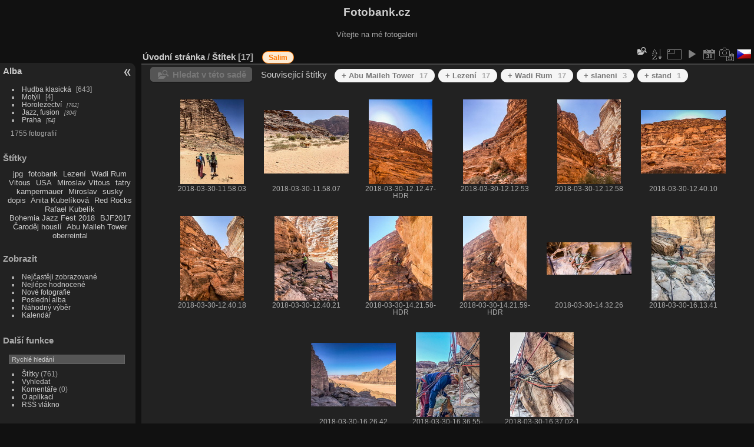

--- FILE ---
content_type: text/html; charset=utf-8
request_url: https://www.fotobank.cz/index.php?/tags/760-salim
body_size: 7032
content:
<!DOCTYPE html>
<html lang="cz" dir="ltr">
<head>
<meta charset="utf-8">
<meta name="generator" content="Piwigo (aka PWG), see piwigo.org">

 
<meta name="description" content="Štítek ">

<title>Štítek  | Fotobank.cz</title>
<link rel="shortcut icon" type="image/x-icon" href="themes/default/icon/favicon.ico">

<link rel="start" title="Úvodní stránka" href="/" >
<link rel="search" title="Vyhledat" href="search.php" >


<link rel="canonical" href="index.php?/tags/760-salim">

 
	<!--[if lt IE 7]>
		<link rel="stylesheet" type="text/css" href="themes/default/fix-ie5-ie6.css">
	<![endif]-->
	<!--[if IE 7]>
		<link rel="stylesheet" type="text/css" href="themes/default/fix-ie7.css">
	<![endif]-->
	

	<!--[if lt IE 8]>
		<link rel="stylesheet" type="text/css" href="themes/elegant/fix-ie7.css">
	<![endif]-->


<!-- BEGIN get_combined -->
<link rel="stylesheet" type="text/css" href="_data/combined/wtq7tw.css">


<!-- END get_combined -->

<!--[if lt IE 7]>
<script type="text/javascript" src="themes/default/js/pngfix.js"></script>
<![endif]-->

<style type="text/css">
.thumbnails SPAN,.thumbnails .wrap2 A,.thumbnails LABEL{width: 146px;}.thumbnails .wrap2{height: 147px;}.thumbLegend {font-size: 90%}</style>
</head>

<body id="theCategoryPage" class="section-tags tag-760 "  data-infos='{"section":"tags","tag_ids":["760"]}'>

<div id="the_page">


<div id="theHeader"><h1>Fotobank.cz</h1>

<p>Vítejte na mé fotogalerii</p></div>




<div id="menubar">
	<dl id="mbCategories">
<dt>
	<a href="index.php?/categories">Alba</a>
</dt>
<dd>
  <ul>
    <li >
      <a href="index.php?/category/3"  title="1 fotografie v tomto albu / 642 fotografií v 9 podalbech">Hudba klasická</a>
      <span class="menuInfoCat badge" title="1 fotografie v tomto albu / 642 fotografií v 9 podalbech">643</span>
      </li>
    
    <li >
      <a href="index.php?/category/11"  title="4 fotografií v tomto albu">Motýli</a>
      <span class="menuInfoCat badge" title="4 fotografií v tomto albu">4</span>
      </li>
    
    <li >
      <a href="index.php?/category/13"  title="762 fotografií v 27 podalbech">Horolezectví</a>
      <span class="menuInfoCatByChild badge" title="762 fotografií v 27 podalbech">762</span>
      </li>
    
    <li >
      <a href="index.php?/category/40"  title="304 fotografií v 13 podalbech">Jazz, fusion</a>
      <span class="menuInfoCatByChild badge" title="304 fotografií v 13 podalbech">304</span>
      </li>
    
    <li >
      <a href="index.php?/category/49"  title="54 fotografií v 2 podalbech">Praha</a>
      <span class="menuInfoCatByChild badge" title="54 fotografií v 2 podalbech">54</span>
  </li></ul>

	<p class="totalImages">1755 fotografií</p>
</dd>
	</dl>
	<dl id="mbTags">
<dt>Štítky</dt>
<dd>
	<div id="menuTagCloud">
		<span><a class="tagLevel " href="index.php?/tags/47-jpg" title="Zobrazit pouze fotografie s aktuálním štítkem">jpg</a></span>
		<span><a class="tagLevel " href="index.php?/tags/43-fotobank" title="Zobrazit pouze fotografie s aktuálním štítkem">fotobank</a></span>
		<span><a class="tagLevel " href="index.php?/tags/741-lezeni" title="Zobrazit pouze fotografie s aktuálním štítkem">Lezení</a></span>
		<span><a class="tagLevel " href="index.php?/tags/742-wadi_rum" title="Zobrazit pouze fotografie s aktuálním štítkem">Wadi Rum</a></span>
		<span><a class="tagLevel " href="index.php?/tags/295-vitous" title="Zobrazit pouze fotografie s aktuálním štítkem">Vitous</a></span>
		<span><a class="tagLevel " href="index.php?/tags/562-usa" title="Zobrazit pouze fotografie s aktuálním štítkem">USA</a></span>
		<span><a class="tagLevel " href="index.php?/tags/294-miroslav_vitous" title="Zobrazit pouze fotografie s aktuálním štítkem">Miroslav Vitous</a></span>
		<span><a class="tagLevel " href="index.php?/tags/161-tatry" title="Zobrazit pouze fotografie s aktuálním štítkem">tatry</a></span>
		<span><a class="tagLevel " href="index.php?/tags/52-kampermauer" title="Zobrazit pouze fotografie s aktuálním štítkem">kampermauer</a></span>
		<span><a class="tagLevel " href="index.php?/tags/293-miroslav" title="Zobrazit pouze fotografie s aktuálním štítkem">Miroslav</a></span>
		<span><a class="tagLevel " href="index.php?/tags/430-susky" title="Zobrazit pouze fotografie s aktuálním štítkem">susky</a></span>
		<span><a class="tagLevel " href="index.php?/tags/2-dopis" title="Zobrazit pouze fotografie s aktuálním štítkem">dopis</a></span>
		<span><a class="tagLevel " href="index.php?/tags/690-anita_kubelikova" title="Zobrazit pouze fotografie s aktuálním štítkem">Anita Kubelíková</a></span>
		<span><a class="tagLevel " href="index.php?/tags/41-red_rocks" title="Zobrazit pouze fotografie s aktuálním štítkem">Red Rocks</a></span>
		<span><a class="tagLevel " href="index.php?/tags/659-rafael_kubelik" title="Zobrazit pouze fotografie s aktuálním štítkem">Rafael Kubelík</a></span>
		<span><a class="tagLevel " href="index.php?/tags/730-bohemia_jazz_fest_2018" title="Zobrazit pouze fotografie s aktuálním štítkem">Bohemia Jazz Fest 2018</a></span>
		<span><a class="tagLevel " href="index.php?/tags/656-bjf2017" title="Zobrazit pouze fotografie s aktuálním štítkem">BJF2017</a></span>
		<span><a class="tagLevel " href="index.php?/tags/693-carodej_housli" title="Zobrazit pouze fotografie s aktuálním štítkem">Čaroděj houslí</a></span>
		<span><a class="tagLevel " href="index.php?/tags/759-abu_maileh_tower" title="Zobrazit pouze fotografie s aktuálním štítkem">Abu Maileh Tower</a></span>
		<span><a class="tagLevel " href="index.php?/tags/94-oberreintal" title="Zobrazit pouze fotografie s aktuálním štítkem">oberreintal</a></span>
	</div>
</dd>
	</dl>
	<dl id="mbSpecials">
<dt>Zobrazit</dt>
<dd>
	<ul><li><a href="index.php?/most_visited" title="Nejčastěji zobrazované fotografie">Nejčastěji zobrazované</a></li><li><a href="index.php?/best_rated" title="Zobrazit nejlépe hodnocené položky">Nejlépe hodnocené</a></li><li><a href="index.php?/recent_pics" title="Zobrazit nově přidané fotografie">Nové fotografie</a></li><li><a href="index.php?/recent_cats" title="zobraz poslední aktualizovaná alba">Poslední alba</a></li><li><a href="random.php" title="Zobrazit sadu fotografií podle náhodného výběru" rel="nofollow">Náhodný výběr</a></li><li><a href="index.php?/created-monthly-calendar" title="Fotografie podle dnů, měsíc po měsíci" rel="nofollow">Kalendář</a></li></ul>
</dd>
	</dl>
	<dl id="mbMenu">
<dt>Další funkce</dt>
<dd>
	<form action="qsearch.php" method="get" id="quicksearch" onsubmit="return this.q.value!='' && this.q.value!=qsearch_prompt;">
		<p style="margin:0;padding:0">
			<input type="text" name="q" id="qsearchInput" onfocus="if (value==qsearch_prompt) value='';" onblur="if (value=='') value=qsearch_prompt;" style="width:90%">
		</p>
	</form>
	<script type="text/javascript">var qsearch_prompt="Rychlé hledání";document.getElementById('qsearchInput').value=qsearch_prompt;</script>
	<ul><li><a href="tags.php" title="Zobrazit dostupné štítky">Štítky</a> (761)</li><li><a href="search.php" title="Hledat" rel="search">Vyhledat</a></li><li><a href="comments.php" title="Zobrazit nejnovější komentáře uživatelů">Komentáře</a> (0)</li><li><a href="about.php" title="O aplikaci Piwigo">O aplikaci</a></li><li><a href="notification.php" title="RSS čtečka" rel="nofollow">RSS vlákno</a></li></ul>
</dd>
	</dl>
	<dl id="mbRelatedCategories">
<dt>
	Související alba
</dt>
<dd>
  <ul>
    <li>
      <a href="" rel="nofollow">Horolezectví</a>
      <span class="badge badgeCategories" title="sub-albums">1</span>
    <ul>
    <li>
      <a href="index.php?/category/66" rel="nofollow">Wadi Rum</a>
      <span class="badge" title="17 fotografií">17</span>
  </li></ul></li></ul>
</dd>
	</dl>
	<dl id="mbIdentification">
<dt>Identifikace</dt>
<dd>
<ul><li><a href="register.php" title="Vytvořit nový účet" rel="nofollow">Zaregistrovat se</a></li><li><a href="identification.php" rel="nofollow">Přihlásit se</a></li></ul>
<form method="post" action="identification.php" id="quickconnect"><fieldset><legend>Rychlé přihlášení</legend><div><label for="username">Uživatelské jméno</label><br><input type="text" name="username" id="username" value="" style="width:99%"></div><div><label for="password">Heslo</label><br><input type="password" name="password" id="password" style="width:99%"></div><div><label for="remember_me"><input type="checkbox" name="remember_me" id="remember_me" value="1"> Automatické přihlášení</label></div><div><input type="hidden" name="redirect" value="%2Findex.php%3F%2Ftags%2F760-salim"><input type="submit" name="login" value="Poslat"><span class="categoryActions"><a href="register.php" title="Vytvořit nový účet" class="pwg-state-default pwg-button" rel="nofollow"><span class="pwg-icon pwg-icon-register"> </span></a><a href="password.php" title="Zapomenuté heslo?" class="pwg-state-default pwg-button"><span class="pwg-icon pwg-icon-lost-password"> </span></a></span></div></fieldset></form>
</dd>
	</dl>
</div><div id="menuSwitcher"></div>



<div id="content" class="content contentWithMenu">
<div class="titrePage">
	<ul class="categoryActions">
    <li id="cmdSearchInSet"><a href="search.php?tag_id=760" title="Hledat v této sadě" class="pwg-state-default pwg-button" rel="nofollow">
      <span class="gallery-icon-search-folder"></span><span class="pwg-button-text">Hledat v této sadě</span>
    </a></li>


		<li><a id="sortOrderLink" title="Směr řazení" class="pwg-state-default pwg-button" rel="nofollow"><span class="pwg-icon pwg-icon-sort"></span><span class="pwg-button-text">Směr řazení</span></a><div id="sortOrderBox" class="switchBox"><div class="switchBoxTitle">Směr řazení</div><span>&#x2714; </span>Výchozí<br><span style="visibility:hidden">&#x2714; </span><a href="index.php?/tags/760-salim&amp;image_order=1" rel="nofollow">Nadpis fotky, A &rarr; Z</a><br><span style="visibility:hidden">&#x2714; </span><a href="index.php?/tags/760-salim&amp;image_order=2" rel="nofollow">Nadpis fotky, Z &rarr; A</a><br><span style="visibility:hidden">&#x2714; </span><a href="index.php?/tags/760-salim&amp;image_order=3" rel="nofollow">Datum vytvoření, nové &rarr; staré</a><br><span style="visibility:hidden">&#x2714; </span><a href="index.php?/tags/760-salim&amp;image_order=4" rel="nofollow">Datum vytvoření, staré &rarr; nové</a><br><span style="visibility:hidden">&#x2714; </span><a href="index.php?/tags/760-salim&amp;image_order=5" rel="nofollow">Datum uveřejnění, nové &rarr; staré</a><br><span style="visibility:hidden">&#x2714; </span><a href="index.php?/tags/760-salim&amp;image_order=6" rel="nofollow">Datum uveřejnění, staré &rarr; nové</a><br><span style="visibility:hidden">&#x2714; </span><a href="index.php?/tags/760-salim&amp;image_order=7" rel="nofollow">Hodnocení, vyšší &rarr; nižší</a><br><span style="visibility:hidden">&#x2714; </span><a href="index.php?/tags/760-salim&amp;image_order=8" rel="nofollow">Hodnocení, nižší &rarr; vyšší</a><br><span style="visibility:hidden">&#x2714; </span><a href="index.php?/tags/760-salim&amp;image_order=9" rel="nofollow">Zobrazení, vyšší &rarr; nižší</a><br><span style="visibility:hidden">&#x2714; </span><a href="index.php?/tags/760-salim&amp;image_order=10" rel="nofollow">Zobrazení, nižší &rarr; vyšší</a></div></li>
		<li><a id="derivativeSwitchLink" title="Velikosti fotografií" class="pwg-state-default pwg-button" rel="nofollow"><span class="pwg-icon pwg-icon-sizes"></span><span class="pwg-button-text">Velikosti fotografií</span></a><div id="derivativeSwitchBox" class="switchBox"><div class="switchBoxTitle">Velikosti fotografií</div><span style="visibility:hidden">&#x2714; </span><a href="index.php?/tags/760-salim&amp;display=square" rel="nofollow">Čtverec</a><br><span>&#x2714; </span>Náhled<br><span style="visibility:hidden">&#x2714; </span><a href="index.php?/tags/760-salim&amp;display=2small" rel="nofollow">XXS - nejmenší</a><br><span style="visibility:hidden">&#x2714; </span><a href="index.php?/tags/760-salim&amp;display=xsmall" rel="nofollow">XS - extra malé</a><br><span style="visibility:hidden">&#x2714; </span><a href="index.php?/tags/760-salim&amp;display=small" rel="nofollow">S - Malé</a><br><span style="visibility:hidden">&#x2714; </span><a href="index.php?/tags/760-salim&amp;display=medium" rel="nofollow">M -Střední</a><br><span style="visibility:hidden">&#x2714; </span><a href="index.php?/tags/760-salim&amp;display=large" rel="nofollow">Velký</a></div></li>

		<li id="cmdSlideshow"><a href="picture.php?/2066/tags/760-salim&amp;slideshow=" title="Automatické přehrávání" class="pwg-state-default pwg-button" rel="nofollow"><span class="pwg-icon pwg-icon-slideshow"></span><span class="pwg-button-text">Automatické přehrávání</span></a></li>
		<li><a href="index.php?/tags/760-salim/posted-monthly-list" title="Zobrazit v kalendáři podle data vložení" class="pwg-state-default pwg-button" rel="nofollow"><span class="pwg-icon pwg-icon-calendar"></span><span class="pwg-button-text">Kalendář</span></a></li>
		<li><a href="index.php?/tags/760-salim/created-monthly-list" title="Zobrazit v kalendáři podle data vytvoření" class="pwg-state-default pwg-button" rel="nofollow"><span class="pwg-icon pwg-icon-camera-calendar"></span><span class="pwg-button-text">Kalendář</span></a></li>
<li id="languageSwitch"><a id="languageSwitchLink" title="Jazyk" class="pwg-state-default pwg-button" rel="nofollow"><span class="pwg-icon langflag-cs_CZ">&nbsp;</span><span class="pwg-button-text">Jazyk</span></a><div id="languageSwitchBox" class="switchBox"><div class="switchBoxTitle">Jazyk</div><a rel="nofollow" href="index.php?/tags/760-salim&amp;lang=af_ZA"><span class="pwg-icon langflag-af_ZA">Afrikaans [ZA]</span>Afrikaans </a><a rel="nofollow" href="index.php?/tags/760-salim&amp;lang=es_AR"><span class="pwg-icon langflag-es_AR">Argentina [AR]</span>Argentina </a><a rel="nofollow" href="index.php?/tags/760-salim&amp;lang=az_AZ"><span class="pwg-icon langflag-az_AZ">Azərbaycanca [AZ]</span>Azərbaycanca </a><br><a rel="nofollow" href="index.php?/tags/760-salim&amp;lang=id_ID"><span class="pwg-icon langflag-id_ID">Bahasa Indonesia [ID]</span>Bahasa Indonesia </a><a rel="nofollow" href="index.php?/tags/760-salim&amp;lang=pt_BR"><span class="pwg-icon langflag-pt_BR">Brasil [BR]</span>Brasil </a><a rel="nofollow" href="index.php?/tags/760-salim&amp;lang=br_FR"><span class="pwg-icon langflag-br_FR">Brezhoneg [FR]</span>Brezhoneg </a><br><a rel="nofollow" href="index.php?/tags/760-salim&amp;lang=ca_ES"><span class="pwg-icon langflag-ca_ES">Català [CA]</span>Català </a><a rel="nofollow" href="index.php?/tags/760-salim&amp;lang=cs_CZ"><span class="pwg-icon langflag-cs_CZ">Česky [CZ]</span>Česky </a><a rel="nofollow" href="index.php?/tags/760-salim&amp;lang=da_DK"><span class="pwg-icon langflag-da_DK">Dansk [DK]</span>Dansk </a><br><a rel="nofollow" href="index.php?/tags/760-salim&amp;lang=de_DE"><span class="pwg-icon langflag-de_DE">Deutsch [DE]</span>Deutsch </a><a rel="nofollow" href="index.php?/tags/760-salim&amp;lang=dv_MV"><span class="pwg-icon langflag-dv_MV">Dhivehi [MV]</span>Dhivehi </a><a rel="nofollow" href="index.php?/tags/760-salim&amp;lang=en_GB"><span class="pwg-icon langflag-en_GB">English [GB]</span>English </a><br><a rel="nofollow" href="index.php?/tags/760-salim&amp;lang=en_UK"><span class="pwg-icon langflag-en_UK">English [UK]</span>English </a><a rel="nofollow" href="index.php?/tags/760-salim&amp;lang=en_US"><span class="pwg-icon langflag-en_US">English [US]</span>English </a><a rel="nofollow" href="index.php?/tags/760-salim&amp;lang=es_ES"><span class="pwg-icon langflag-es_ES">Español [ES]</span>Español </a><br><a rel="nofollow" href="index.php?/tags/760-salim&amp;lang=eo_EO"><span class="pwg-icon langflag-eo_EO">Esperanto [EO]</span>Esperanto </a><a rel="nofollow" href="index.php?/tags/760-salim&amp;lang=et_EE"><span class="pwg-icon langflag-et_EE">Estonian [EE]</span>Estonian </a><a rel="nofollow" href="index.php?/tags/760-salim&amp;lang=eu_ES"><span class="pwg-icon langflag-eu_ES">Euskara [ES]</span>Euskara </a><br><a rel="nofollow" href="index.php?/tags/760-salim&amp;lang=fi_FI"><span class="pwg-icon langflag-fi_FI">Finnish [FI]</span>Finnish </a><a rel="nofollow" href="index.php?/tags/760-salim&amp;lang=fr_FR"><span class="pwg-icon langflag-fr_FR">Français [FR]</span>Français </a><a rel="nofollow" href="index.php?/tags/760-salim&amp;lang=fr_CA"><span class="pwg-icon langflag-fr_CA">Français [QC]</span>Français </a><br><a rel="nofollow" href="index.php?/tags/760-salim&amp;lang=ga_IE"><span class="pwg-icon langflag-ga_IE">Gaeilge [IE]</span>Gaeilge </a><a rel="nofollow" href="index.php?/tags/760-salim&amp;lang=gl_ES"><span class="pwg-icon langflag-gl_ES">Galego [ES]</span>Galego </a><a rel="nofollow" href="index.php?/tags/760-salim&amp;lang=hr_HR"><span class="pwg-icon langflag-hr_HR">Hrvatski [HR]</span>Hrvatski </a><br><a rel="nofollow" href="index.php?/tags/760-salim&amp;lang=is_IS"><span class="pwg-icon langflag-is_IS">Íslenska [IS]</span>Íslenska </a><a rel="nofollow" href="index.php?/tags/760-salim&amp;lang=it_IT"><span class="pwg-icon langflag-it_IT">Italiano [IT]</span>Italiano </a><a rel="nofollow" href="index.php?/tags/760-salim&amp;lang=lv_LV"><span class="pwg-icon langflag-lv_LV">Latviešu [LV]</span>Latviešu </a><br><a rel="nofollow" href="index.php?/tags/760-salim&amp;lang=lb_LU"><span class="pwg-icon langflag-lb_LU">Lëtzebuergesch [LU]</span>Lëtzebuergesch </a><a rel="nofollow" href="index.php?/tags/760-salim&amp;lang=lt_LT"><span class="pwg-icon langflag-lt_LT">Lietuviu [LT]</span>Lietuviu </a><a rel="nofollow" href="index.php?/tags/760-salim&amp;lang=hu_HU"><span class="pwg-icon langflag-hu_HU">Magyar [HU]</span>Magyar </a><br><a rel="nofollow" href="index.php?/tags/760-salim&amp;lang=ms_MY"><span class="pwg-icon langflag-ms_MY">Malay [MY]</span>Malay </a><a rel="nofollow" href="index.php?/tags/760-salim&amp;lang=es_MX"><span class="pwg-icon langflag-es_MX">México [MX]</span>México </a><a rel="nofollow" href="index.php?/tags/760-salim&amp;lang=nl_NL"><span class="pwg-icon langflag-nl_NL">Nederlands [NL]</span>Nederlands </a><br><a rel="nofollow" href="index.php?/tags/760-salim&amp;lang=nb_NO"><span class="pwg-icon langflag-nb_NO">Norsk Bokmål [NO]</span>Norsk bokmål </a><a rel="nofollow" href="index.php?/tags/760-salim&amp;lang=nn_NO"><span class="pwg-icon langflag-nn_NO">Norwegian Nynorsk [NO]</span>Norwegian nynorsk </a><a rel="nofollow" href="index.php?/tags/760-salim&amp;lang=pl_PL"><span class="pwg-icon langflag-pl_PL">Polski [PL]</span>Polski </a><br><a rel="nofollow" href="index.php?/tags/760-salim&amp;lang=pt_PT"><span class="pwg-icon langflag-pt_PT">Português [PT]</span>Português </a><a rel="nofollow" href="index.php?/tags/760-salim&amp;lang=ro_RO"><span class="pwg-icon langflag-ro_RO">Română [RO]</span>Română </a><a rel="nofollow" href="index.php?/tags/760-salim&amp;lang=sl_SI"><span class="pwg-icon langflag-sl_SI">Slovenšcina [SI]</span>Slovenšcina </a><br><a rel="nofollow" href="index.php?/tags/760-salim&amp;lang=sk_SK"><span class="pwg-icon langflag-sk_SK">Slovensky [SK]</span>Slovensky </a><a rel="nofollow" href="index.php?/tags/760-salim&amp;lang=sh_RS"><span class="pwg-icon langflag-sh_RS">Srpski [SR]</span>Srpski </a><a rel="nofollow" href="index.php?/tags/760-salim&amp;lang=sv_SE"><span class="pwg-icon langflag-sv_SE">Svenska [SE]</span>Svenska </a><br><a rel="nofollow" href="index.php?/tags/760-salim&amp;lang=vi_VN"><span class="pwg-icon langflag-vi_VN">Tiếng Việt [VN]</span>Tiếng Việt </a><a rel="nofollow" href="index.php?/tags/760-salim&amp;lang=tr_TR"><span class="pwg-icon langflag-tr_TR">Türkçe [TR]</span>Türkçe </a><a rel="nofollow" href="index.php?/tags/760-salim&amp;lang=wo_SN"><span class="pwg-icon langflag-wo_SN">Wolof [SN]</span>Wolof </a><br><a rel="nofollow" href="index.php?/tags/760-salim&amp;lang=el_GR"><span class="pwg-icon langflag-el_GR">Ελληνικά [GR]</span>Ελληνικά </a><a rel="nofollow" href="index.php?/tags/760-salim&amp;lang=bg_BG"><span class="pwg-icon langflag-bg_BG">Български [BG]</span>Български </a><a rel="nofollow" href="index.php?/tags/760-salim&amp;lang=mk_MK"><span class="pwg-icon langflag-mk_MK">Македонски [MK]</span>Македонски </a><br><a rel="nofollow" href="index.php?/tags/760-salim&amp;lang=mn_MN"><span class="pwg-icon langflag-mn_MN">Монгол [MN]</span>Монгол </a><a rel="nofollow" href="index.php?/tags/760-salim&amp;lang=ru_RU"><span class="pwg-icon langflag-ru_RU">Русский [RU]</span>Русский </a><a rel="nofollow" href="index.php?/tags/760-salim&amp;lang=sr_RS"><span class="pwg-icon langflag-sr_RS">Српски [SR]</span>Српски </a><br><a rel="nofollow" href="index.php?/tags/760-salim&amp;lang=uk_UA"><span class="pwg-icon langflag-uk_UA">Українська [UA]</span>Українська </a><a rel="nofollow" href="index.php?/tags/760-salim&amp;lang=he_IL"><span class="pwg-icon langflag-he_IL">עברית [IL]</span>עברית </a><a rel="nofollow" href="index.php?/tags/760-salim&amp;lang=ar_EG"><span class="pwg-icon langflag-ar_EG">العربية (مصر) [EG]</span>العربية (مصر) </a><br><a rel="nofollow" href="index.php?/tags/760-salim&amp;lang=ar_SA"><span class="pwg-icon langflag-ar_SA">العربية [AR]</span>العربية </a><a rel="nofollow" href="index.php?/tags/760-salim&amp;lang=ar_MA"><span class="pwg-icon langflag-ar_MA">العربية [MA]</span>العربية </a><a rel="nofollow" href="index.php?/tags/760-salim&amp;lang=fa_IR"><span class="pwg-icon langflag-fa_IR">پارسی [IR]</span>پارسی </a><br><a rel="nofollow" href="index.php?/tags/760-salim&amp;lang=kok_IN"><span class="pwg-icon langflag-kok_IN">कोंकणी [IN]</span>कोंकणी </a><a rel="nofollow" href="index.php?/tags/760-salim&amp;lang=bn_IN"><span class="pwg-icon langflag-bn_IN">বাংলা[IN]</span>বাংলা</a><a rel="nofollow" href="index.php?/tags/760-salim&amp;lang=gu_IN"><span class="pwg-icon langflag-gu_IN">ગુજરાતી[IN]</span>ગુજરાતી</a><br><a rel="nofollow" href="index.php?/tags/760-salim&amp;lang=ta_IN"><span class="pwg-icon langflag-ta_IN">தமிழ் [IN]</span>தமிழ் </a><a rel="nofollow" href="index.php?/tags/760-salim&amp;lang=kn_IN"><span class="pwg-icon langflag-kn_IN">ಕನ್ನಡ [IN]</span>ಕನ್ನಡ </a><a rel="nofollow" href="index.php?/tags/760-salim&amp;lang=th_TH"><span class="pwg-icon langflag-th_TH">ภาษาไทย [TH]</span>ภาษาไทย </a><br><a rel="nofollow" href="index.php?/tags/760-salim&amp;lang=ka_GE"><span class="pwg-icon langflag-ka_GE">ქართული [GE]</span>ქართული </a><a rel="nofollow" href="index.php?/tags/760-salim&amp;lang=km_KH"><span class="pwg-icon langflag-km_KH">ខ្មែរ [KH]</span>ខ្មែរ </a><a rel="nofollow" href="index.php?/tags/760-salim&amp;lang=zh_TW"><span class="pwg-icon langflag-zh_TW">中文 (繁體) [TW]</span>中文 (繁體) </a><br><a rel="nofollow" href="index.php?/tags/760-salim&amp;lang=zh_HK"><span class="pwg-icon langflag-zh_HK">中文 (香港) [HK]</span>中文 (香港) </a><a rel="nofollow" href="index.php?/tags/760-salim&amp;lang=ja_JP"><span class="pwg-icon langflag-ja_JP">日本語 [JP]</span>日本語 </a><a rel="nofollow" href="index.php?/tags/760-salim&amp;lang=zh_CN"><span class="pwg-icon langflag-zh_CN">简体中文 [CN]</span>简体中文 </a><br><a rel="nofollow" href="index.php?/tags/760-salim&amp;lang=ko_KR"><span class="pwg-icon langflag-ko_KR">한국어 [KR]</span>한국어 </a></div></li>



	</ul>

<div id="breadcrumb">
  <h2><a href="/">Úvodní stránka</a> / <a href="tags.php" title="Zobrazit dostupné štítky">Štítek</a> 
    <span class="badge nb_items">17</span>  </h2>

<span id="selected-tags-container">

<span class="selected-related-tag unique-tag">
    <a href="index.php?/tags/760-salim" title="Zobrazit pouze fotografie s aktuálním štítkem">
      Salim
    </a>
  </span>

</span>

</div>



</div>





<div class="action-buttons">

  <div class="mcs-side-results search-in-set-button">
    <div>
      <p><a href="search.php?tag_id=760" class="gallery-icon-search-folder" rel="nofollow">Hledat v této sadě</a></p>
    </div>
  </div>

<h3 class="related-tags-title">Související štítky</h3>

<span class="related-tags "><a class="tagLevel 4" href="index.php?/tags/760-salim/759-abu_maileh_tower" title="17 fotografií je také spojeno s aktuálními štítky" rel="nofollow">+ Abu Maileh Tower<div class="tag-counter">17</div></a></span>
<span class="related-tags "><a class="tagLevel 4" href="index.php?/tags/760-salim/741-lezeni" title="17 fotografií je také spojeno s aktuálními štítky" rel="nofollow">+ Lezení<div class="tag-counter">17</div></a></span>
<span class="related-tags "><a class="tagLevel 4" href="index.php?/tags/760-salim/742-wadi_rum" title="17 fotografií je také spojeno s aktuálními štítky" rel="nofollow">+ Wadi Rum<div class="tag-counter">17</div></a></span>
<span class="related-tags "><a class="tagLevel 1" href="index.php?/tags/760-salim/604-slaneni" title="3 fotografií je také spojeno s aktuálními štítky" rel="nofollow">+ slaneni<div class="tag-counter">3</div></a></span>
<span class="related-tags "><a class="tagLevel 1" href="index.php?/tags/760-salim/105-stand" title="1 fotografie je také spojena s aktuálními štítky" rel="nofollow">+ stand<div class="tag-counter">1</div></a></span>
</div>






<div class="loader"><img src="themes/default/images/ajax_loader.gif"></div>

<ul class="thumbnails" id="thumbnails">
  <li><span class="wrap1"><span class="wrap2"><a href="picture.php?/2066/tags/760-salim"><img class="thumbnail" src="_data/i/upload/2018/07/18/20180718093648-5001bcca-th.jpg" alt="2018-03-30-11.58.03" title="2018-03-30-11.58.03 (6314 návštěv)"></a></span><span class="thumbLegend"><span class="thumbName">2018-03-30-11.58.03</span></span></span></li><li><span class="wrap1"><span class="wrap2"><a href="picture.php?/2067/tags/760-salim"><img class="thumbnail" src="_data/i/upload/2018/07/18/20180718093650-4a3e0db5-th.jpg" alt="2018-03-30-11.58.07" title="2018-03-30-11.58.07 (6379 návštěv)"></a></span><span class="thumbLegend"><span class="thumbName">2018-03-30-11.58.07</span></span></span></li><li><span class="wrap1"><span class="wrap2"><a href="picture.php?/2063/tags/760-salim"><img class="thumbnail" src="_data/i/upload/2018/07/18/20180718093642-9fbedb52-th.jpg" alt="2018-03-30-12.12.47-HDR" title="2018-03-30-12.12.47-HDR (6051 návštěv)"></a></span><span class="thumbLegend"><span class="thumbName">2018-03-30-12.12.47-HDR</span></span></span></li><li><span class="wrap1"><span class="wrap2"><a href="picture.php?/2064/tags/760-salim"><img class="thumbnail" src="_data/i/upload/2018/07/18/20180718093644-4fe92549-th.jpg" alt="2018-03-30-12.12.53" title="2018-03-30-12.12.53 (6102 návštěv)"></a></span><span class="thumbLegend"><span class="thumbName">2018-03-30-12.12.53</span></span></span></li><li><span class="wrap1"><span class="wrap2"><a href="picture.php?/2060/tags/760-salim"><img class="thumbnail" src="_data/i/upload/2018/07/18/20180718093635-04ddc78a-th.jpg" alt="2018-03-30-12.12.58" title="2018-03-30-12.12.58 (5993 návštěv)"></a></span><span class="thumbLegend"><span class="thumbName">2018-03-30-12.12.58</span></span></span></li><li><span class="wrap1"><span class="wrap2"><a href="picture.php?/2061/tags/760-salim"><img class="thumbnail" src="_data/i/upload/2018/07/18/20180718093637-eb0972ff-th.jpg" alt="2018-03-30-12.40.10" title="2018-03-30-12.40.10 (6035 návštěv)"></a></span><span class="thumbLegend"><span class="thumbName">2018-03-30-12.40.10</span></span></span></li><li><span class="wrap1"><span class="wrap2"><a href="picture.php?/2062/tags/760-salim"><img class="thumbnail" src="_data/i/upload/2018/07/18/20180718093640-598b86b1-th.jpg" alt="2018-03-30-12.40.18" title="2018-03-30-12.40.18 (5918 návštěv)"></a></span><span class="thumbLegend"><span class="thumbName">2018-03-30-12.40.18</span></span></span></li><li><span class="wrap1"><span class="wrap2"><a href="picture.php?/2057/tags/760-salim"><img class="thumbnail" src="_data/i/upload/2018/07/18/20180718093628-3e7b65dc-th.jpg" alt="2018-03-30-12.40.21" title="2018-03-30-12.40.21 (5909 návštěv)"></a></span><span class="thumbLegend"><span class="thumbName">2018-03-30-12.40.21</span></span></span></li><li><span class="wrap1"><span class="wrap2"><a href="picture.php?/2058/tags/760-salim"><img class="thumbnail" src="_data/i/upload/2018/07/18/20180718093630-c533348e-th.jpg" alt="2018-03-30-14.21.58-HDR" title="2018-03-30-14.21.58-HDR (5871 návštěv)"></a></span><span class="thumbLegend"><span class="thumbName">2018-03-30-14.21.58-HDR</span></span></span></li><li><span class="wrap1"><span class="wrap2"><a href="picture.php?/2059/tags/760-salim"><img class="thumbnail" src="_data/i/upload/2018/07/18/20180718093633-32f1b98f-th.jpg" alt="2018-03-30-14.21.59-HDR" title="2018-03-30-14.21.59-HDR (5775 návštěv)"></a></span><span class="thumbLegend"><span class="thumbName">2018-03-30-14.21.59-HDR</span></span></span></li><li><span class="wrap1"><span class="wrap2"><a href="picture.php?/2054/tags/760-salim"><img class="thumbnail" src="_data/i/upload/2018/07/18/20180718093618-440aa2ae-th.jpg" alt="2018-03-30-14.32.26" title="2018-03-30-14.32.26 (6413 návštěv)"></a></span><span class="thumbLegend"><span class="thumbName">2018-03-30-14.32.26</span></span></span></li><li><span class="wrap1"><span class="wrap2"><a href="picture.php?/2055/tags/760-salim"><img class="thumbnail" src="_data/i/upload/2018/07/18/20180718093621-4d7edfe1-th.jpg" alt="2018-03-30-16.13.41" title="2018-03-30-16.13.41 (5848 návštěv)"></a></span><span class="thumbLegend"><span class="thumbName">2018-03-30-16.13.41</span></span></span></li><li><span class="wrap1"><span class="wrap2"><a href="picture.php?/2048/tags/760-salim"><img class="thumbnail" src="_data/i/upload/2018/07/18/20180718093606-86bd0352-th.jpg" alt="2018-03-30-16.26.42" title="2018-03-30-16.26.42 (5029 návštěv)"></a></span><span class="thumbLegend"><span class="thumbName">2018-03-30-16.26.42</span></span></span></li><li><span class="wrap1"><span class="wrap2"><a href="picture.php?/2049/tags/760-salim"><img class="thumbnail" src="_data/i/upload/2018/07/18/20180718093608-8d8afab6-th.jpg" alt="2018-03-30-16.36.55-HDR" title="2018-03-30-16.36.55-HDR (5411 návštěv)"></a></span><span class="thumbLegend"><span class="thumbName">2018-03-30-16.36.55-HDR</span></span></span></li><li><span class="wrap1"><span class="wrap2"><a href="picture.php?/2050/tags/760-salim"><img class="thumbnail" src="_data/i/upload/2018/07/18/20180718093611-8f325e89-th.jpg" alt="2018-03-30-16.37.02-1" title="2018-03-30-16.37.02-1 (5478 návštěv)"></a></span><span class="thumbLegend"><span class="thumbName">2018-03-30-16.37.02-1</span></span></span></li>
</ul>

<div class="navigationBar">
  <span class="navFirstLast">První |</span>
  <span class="navPrevNext">Předchozí |</span>
          <span class="pageNumberSelected">1</span>
            <a href="index.php?/tags/760-salim/start-15">2</a>
      <span class="navPrevNext">| <a href="index.php?/tags/760-salim/start-15" rel="next">Následující</a></span>
  <span class="navFirstLast">| <a href="index.php?/tags/760-salim/start-15" rel="last">Poslední</a></span>
</div>

</div><div id="copyright">

  Publikováno pomocí aplikace	<a href="https://piwigo.org" class="Piwigo">Piwigo</a>
  
    
<!-- Plugin Statistics -->
<script>
  (function(i,s,o,g,r,a,m){i['GoogleAnalyticsObject']=r;i[r]=i[r]||function(){
  (i[r].q=i[r].q||[]).push(arguments)},i[r].l=1*new Date();a=s.createElement(o),
  m=s.getElementsByTagName(o)[0];a.async=1;a.src=g;m.parentNode.insertBefore(a,m)
  })(window,document,'script','https://www.google-analytics.com/analytics.js','ga');

  ga('create', 'UA-100962047-1', 'auto');
  ga('send', 'pageview');

</script>
<!-- Plugin Statistics -->

</div>
</div>
<!-- BEGIN get_combined -->
<script type="text/javascript" src="_data/combined/1yoho2c.js"></script>
<script type="text/javascript">//<![CDATA[

var error_icon = "themes/default/icon/errors_small.png", max_requests = 3;
var p_main_menu = "on", p_pict_descr = "on", p_pict_comment = "off";
jQuery("#languageSwitchLink").click(function() {
	var elt = jQuery("#languageSwitchBox");
	elt.css("left", Math.min(jQuery(this).offset().left, jQuery(window).width() - elt.outerWidth(true) - 5))
		.css("top", jQuery(this).offset().top + jQuery(this).outerHeight(true))
		.toggle();
});
jQuery("#languageSwitchBox").on("mouseleave", function() {
	jQuery(this).hide();
});
(window.SwitchBox=window.SwitchBox||[]).push("#sortOrderLink", "#sortOrderBox");
(window.SwitchBox=window.SwitchBox||[]).push("#derivativeSwitchLink", "#derivativeSwitchBox");
//]]></script>
<script type="text/javascript">
(function() {
var s,after = document.getElementsByTagName('script')[document.getElementsByTagName('script').length-1];
s=document.createElement('script'); s.type='text/javascript'; s.async=true; s.src='themes/default/js/switchbox.js?v16.2.0';
after = after.parentNode.insertBefore(s, after);
})();
</script>
<!-- END get_combined -->

</body>
</html>